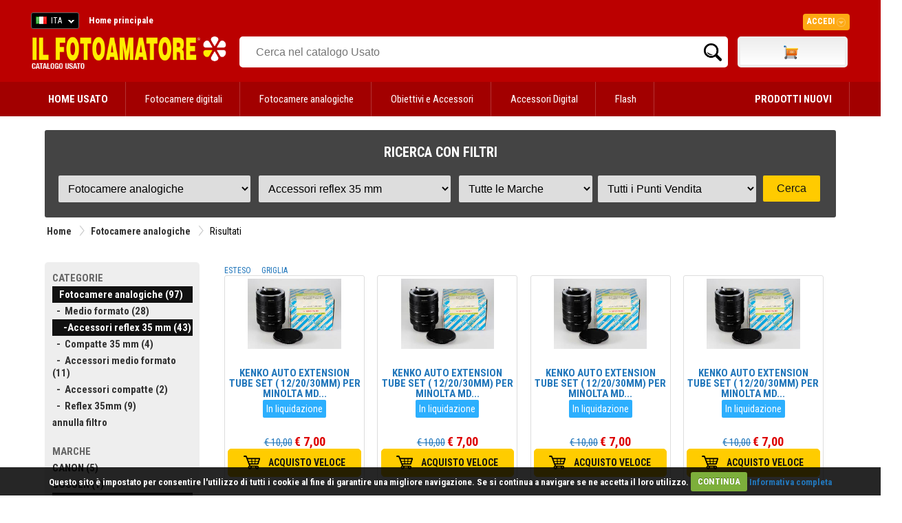

--- FILE ---
content_type: text/html
request_url: https://www.ilfotoamatore.it/usato.asp?f=6,11&r=1&m=XX,KE&pv=XX&vm=g
body_size: 80359
content:


<!DOCTYPE html PUBLIC "-//W3C//DTD XHTML 1.0 Strict//EN" "http://www.w3.org/TR/xhtml1/DTD/xhtml1-strict.dtd">
 <html>
   <head>
    <title>Il nostro Usato: Fotocamere analogiche - Accessori reflex 35 mm - Fotocamere IstantaneeKENKO IL FOTOAMATORE</title>
    <meta name="description" content="ILFOTOAMATORE - USATO  - Fotocamere analogiche - Accessori reflex 35 mm - Fotocamere IstantaneeKENKO"> 
    <meta http-equiv="Content-Type" content="text/html; charset=iso-8859-1" />
    <meta name="publisher" content="Devitalia - Sviluppo e nuove tecnologie">
    <link rel="canonical" href="https://www.ilfotoamatore.it/usato.asp"/>
    <link rel="shortcut icon" href="https://www.ilfotoamatore.it/favicon.ico" type="image/x-icon" />
		<script type="text/javascript" src="https://eu1-search.doofinder.com/5/script/c913df361d075e86112a7db346daf532.js"></script> 
		
    <link href='https://fonts.googleapis.com/css?family=Roboto+Condensed:300italic,400italic,700italic,400,700,300' rel='stylesheet' type='text/css'>

<link href="https://fonts.googleapis.com/css?family=Share" rel="stylesheet" type="text/css">
<link href="https://fonts.googleapis.com/css?family=Droid+Sans:400,700" rel="stylesheet" type="text/css">
<link href="https://fonts.googleapis.com/css?family=Oswald:400,300,700" rel="stylesheet" type="text/css">
<link href="https://fonts.googleapis.com/css?family=Share" rel="stylesheet" type="text/css">
<link href="https://fonts.googleapis.com/css?family=Nunito:400,300,700" rel="stylesheet" type="text/css">
<link href="https://fonts.googleapis.com/css?family=Open+Sans:400italic,400,300,700" rel="stylesheet" type="text/css">

<link rel="stylesheet" type="text/css" href="https://www.ilfotoamatore.it/css/stile.css" />
<link rel="stylesheet" type="text/css" href="https://www.ilfotoamatore.it/css/stile-acquista.css" />
<link rel="stylesheet" type="text/css" href="https://www.ilfotoamatore.it/css/stile-carrello.css" />
<link rel="stylesheet" type="text/css" href="https://www.ilfotoamatore.it/css/stile-griglie.css" />
<link rel="stylesheet" type="text/css" href="https://www.ilfotoamatore.it/css/stile-corsi.css" />
<link rel="stylesheet" type="text/css" href="https://www.ilfotoamatore.it/css/stile-calendario-eventi.css" />
<link rel="stylesheet" type="text/css" href="https://www.ilfotoamatore.it/css/stile-usato.css" />
<link rel="stylesheet" type="text/css" href="https://www.ilfotoamatore.it/css/stile-menu-testata.css" />
<link rel="stylesheet" type="text/css" href="https://www.ilfotoamatore.it/css/feedback.css" />




<!-- Codice Remarketing parte 1 --> 

     <script>
      var dataLayer = window.dataLayer || [];
      dataLayer.push({
          'google_tag_params': {
                  'ecomm_pagetype': 'category'
          }
      });
     </script>



<!-- Google Tag Manager -->
   <script>(function(w,d,s,l,i){w[l]=w[l]||[];w[l].push({'gtm.start':
      new Date().getTime(),event:'gtm.js'});var f=d.getElementsByTagName(s)[0],
      j=d.createElement(s),dl=l!='dataLayer'?'&l='+l:'';j.async=true;j.src=
      'https://www.googletagmanager.com/gtm.js?id='+i+dl;f.parentNode.insertBefore(j,f);
   })(window,document,'script','dataLayer','GTM-PCF3DF6');
   </script>
<!-- End Google Tag Manager -->

<script type="text/javascript" src="https://ajax.googleapis.com/ajax/libs/jquery/1/jquery.js"></script>
<script type="text/javascript" src="https://ajax.googleapis.com/ajax/libs/jqueryui/1/jquery-ui.min.js"></script>

<meta name="facebook-domain-verification" content="u7gkab4gcud6zuzn2oi4dcl5kuwlw8" />



      <script type="text/javascript" src="https://eu1-search.doofinder.com/5/script/c913df361d075e86112a7db346daf532.js"></script>


<!-- # include file="inc_sfondo-cliccabile.asp" -->




<!--fancybox-->
    <!-- Add mousewheel plugin (this is optional) -->
	<script type="text/javascript" src="https://www.ilfotoamatore.it/js/fancyBox2/lib/jquery.mousewheel-3.0.6.pack.js"></script>
	<!-- Add fancyBox main JS and CSS files -->
	<script type="text/javascript" src="https://www.ilfotoamatore.it/js/fancyBox2/source/jquery.fancybox.js?v=2.1.4"></script>
	<link rel="stylesheet" type="text/css" href="https://www.ilfotoamatore.it/js/fancyBox2/source/jquery.fancybox.css?v=2.1.4" media="screen" />
	<!-- Add Button helper (this is optional) -->
	<link rel="stylesheet" type="text/css" href="https://www.ilfotoamatore.it/js/fancyBox2/source/helpers/jquery.fancybox-buttons.css?v=1.0.5" />
	<script type="text/javascript" src="https://www.ilfotoamatore.it/js/fancyBox2/source/helpers/jquery.fancybox-buttons.js?v=1.0.5"></script>
	<!-- Add Thumbnail helper (this is optional) -->
	<link rel="stylesheet" type="text/css" href="https://www.ilfotoamatore.it/js/fancyBox2/source/helpers/jquery.fancybox-thumbs.css?v=1.0.7" />
	<script type="text/javascript" src="https://www.ilfotoamatore.it/js/fancyBox2/source/helpers/jquery.fancybox-thumbs.js?v=1.0.7"></script>
	<!-- Add Media helper (this is optional) -->
	<script type="text/javascript" src="https://www.ilfotoamatore.it/js/fancyBox2/source/helpers/jquery.fancybox-media.js?v=1.0.5"></script>
	<script type="text/javascript">
		$(document).ready(function() {
			/*
			 *  Simple image gallery. Uses default settings
			 */
			$('.fancybox').fancybox();
			/*
			 *  Different effects
			 */
			// Change title type, overlay closing speed
			$(".fancybox-effects-a").fancybox({
				helpers: {
					title : {
						type : 'outside'
					},
					overlay : {
						speedOut : 0
					}
				}
			});
			// Disable opening and closing animations, change title type
			$(".fancybox-effects-b").fancybox({
				openEffect  : 'none',
				closeEffect	: 'none',

				helpers : {
					title : {
						type : 'over'
					}
				}
			});
			// Set custom style, close if clicked, change title type and overlay color
			$(".fancybox-effects-c").fancybox({
				wrapCSS    : 'fancybox-custom',
				closeClick : true,

				openEffect : 'none',

				helpers : {
					title : {
						type : 'inside'
					},
					overlay : {
						css : {
							'background' : 'rgba(238,238,238,0.85)'
						}
					}
				}
			});
			// Remove padding, set opening and closing animations, close if clicked and disable overlay
			$(".fancybox-effects-d").fancybox({
				padding: 10,

				openEffect : 'elastic',
				openSpeed  : 150,

				closeEffect : 'elastic',
				closeSpeed  : 150,

				closeClick : true,

				helpers : {
					overlay : null
				}
			});
			/*
			 *  Button helper. Disable animations, hide close button, change title type and content
			 */

			$('.fancybox-buttons').fancybox({
				openEffect  : 'none',
				closeEffect : 'none',

				prevEffect : 'none',
				nextEffect : 'none',

				closeBtn  : false,

				helpers : {
					title : {
						type : 'inside'
					},
					buttons	: {}
				},

				afterLoad : function() {
					this.title = 'Image ' + (this.index + 1) + ' of ' + this.group.length + (this.title ? ' - ' + this.title : '');
				}
			});
			/*
			 *  Thumbnail helper. Disable animations, hide close button, arrows and slide to next gallery item if clicked
			 */
			$('.fancybox-thumbs').fancybox({
				prevEffect : 'none',
				nextEffect : 'none',

				closeBtn  : false,
				arrows    : false,
				nextClick : true,

				helpers : {
					thumbs : {
						width  : 50,
						height : 50
					}
				}
			});
			$(".fancybox-puntovendita").fancybox({
				width	: 585,
				minHeight  : 440,
				type: 'iframe',
				padding : 15
			});				
			$(".fancybox-carrellino").fancybox({
				width	: 500,
				minHeight  : 300,
				type: 'iframe',
				padding : 15
			});	
			$("#carrellino").fancybox({
				width	: 600,
				minHeight  : 220,
				type: 'iframe',
				padding : 15
			});	
			$("#benvenuto").fancybox({
				width	: 580,
				minHeight  : 450,
				type: 'iframe',
				padding : 15
			});		
		});
	</script>
	<style type="text/css">
		.fancybox-custom .fancybox-skin {
			box-shadow: 0 0 50px #222;
		}
	</style>
    
<script src="https://www.ilfotoamatore.it/js/cookiecuttr/jquery.cookie.js"></script>
<script src="https://www.ilfotoamatore.it/js/cookiecuttr/jquery.cookiecuttr.js"></script>
<link rel="stylesheet" type="text/css" href="https://www.ilfotoamatore.it/js/cookiecuttr/cookiecuttr.css">
<script type="text/javascript">
$(document).ready(function () {
$.cookieCuttr();	
});
</script>



<script>
!function(f,b,e,v,n,t,s){if(f.fbq)return;n=f.fbq=function(){n.callMethod?
n.callMethod.apply(n,arguments):n.queue.push(arguments)};if(!f._fbq)f._fbq=n;
n.push=n;n.loaded=!0;n.version='2.10';n.queue=[];t=b.createElement(e);t.async=!0;
t.src=v;s=b.getElementsByTagName(e)[0];s.parentNode.insertBefore(t,s)}(window,
document,'script','https://connect.facebook.net/it_IT/fbevents.js');
fbq('init', '925820767429105'); // Insert your pixel ID here.
fbq('track', 'PageView');
</script>
<noscript><img height="1" width="1" style="display:none"
src="https://www.facebook.com/tr?id=925820767429105&ev=PageView&noscript=1"/></noscript>
<!-- DO NOT MODIFY -->
<!-- End Facebook Pixel Code -->
	

 <script type="text/javascript">
	 function RicavaBrowser(QualeBrowser)
	  {
       if (navigator.userAgent.indexOf("MSIE") != (-1))
   		  {
      	    var Classe = "Msxml2.XMLHTTP";
        	if (navigator.appVersion.indexOf("MSIE 5.5") != (-1));
       		   {
               	Classe = "Microsoft.XMLHTTP";
        	   } 
        	try
        	   {
                OggettoXMLHTTP = new ActiveXObject(Classe);
            	OggettoXMLHTTP.onreadystatechange = QualeBrowser;
            	return OggettoXMLHTTP;
        	   }
        	catch(e)
        	   {
               	alert("Errore: l'ActiveX non verrà eseguito!");
        	   }
          }
      else if (navigator.userAgent.indexOf("Mozilla") != (-1))
      	  {
           OggettoXMLHTTP = new XMLHttpRequest();
           OggettoXMLHTTP.onload = QualeBrowser;
       	   OggettoXMLHTTP.onerror = QualeBrowser;
           return OggettoXMLHTTP;
    	  }
   		 else
    	  {
           alert("L'esempio non funziona con altri browser!");
    	  }
	  }
      
   var XMLHTTP_Carrello_Testata;	
   function Popola_Valori_Ajax_carrello_testata()	 
     {
      var div_caricare = "carrello_testata";
      var url = "https://www.ilfotoamatore.it/popola_valori_ajax.asp?Nome_Div="+div_caricare;
            XMLHTTP_Carrello_Testata = RicavaBrowser(CambioStato_carrello_testata);
            XMLHTTP_Carrello_Testata.open("GET", url, true);
            XMLHTTP_Carrello_Testata.send(null);
         }

   function CambioStato_carrello_testata()	
     {
      if (XMLHTTP_Carrello_Testata.readyState == 4)
           {
            var R = document.getElementById("carrello_testata");
            R.innerHTML = XMLHTTP_Carrello_Testata.responseText;
        }
     }
 </script>
 
	
 <script type="text/javascript">
    var XMLHTTP_famiglie;
    var XMLHTTP_marche;
    var XMLHTTP_puntivendita;
    function Popola_Usato_Ajax(ID_Rep_par,ID_Fam_par,ID_Mar_par,ID_Pv_par)
       {
         Popola_Famiglie_Usato_Ajax(ID_Rep_par,ID_Fam_par,ID_Mar_par,ID_Pv_par);   
       }
  
    function Popola_Famiglie_Usato_Ajax(ID_Rep_par,ID_Fam_par,ID_Mar_par,ID_Pv_par) 
      {         
          if (parseInt(ID_Rep_par) > 0)
            {
             var url = "/popola_famiglie_usato_ajax.asp?ID_Reparto="+ID_Rep_par+"&ID_Famiglia="+ID_Fam_par+"&ID_Marca="+ID_Mar_par+"&ID_PuntoVendita="+ID_Pv_par;
             // alert ("URL = " + url);
             XMLHTTP_famiglie = RicavaBrowser(CambioStato_carica_famiglie);
             XMLHTTP_famiglie.open("GET", url, true);
             XMLHTTP_famiglie.send(null);
            }
          else
            {
             document.getElementById("carica_famiglie").innerHTML = "";
            } 
            Popola_Marche_Usato_Ajax(ID_Rep_par,ID_Fam_par,ID_Mar_par,ID_Pv_par);
      }
    function CambioStato_carica_famiglie()	
      {
       if (XMLHTTP_famiglie.readyState == 4)
         {
             var div_famiglie = document.getElementById("carica_famiglie");
            div_famiglie.innerHTML = XMLHTTP_famiglie.responseText;
         }
      }
	  
    function Popola_Marche_Usato_Ajax(ID_Rep_par,ID_Fam_par,ID_Mar_par,ID_Pv_par) 
     {
         if (parseInt(ID_Rep_par) > 0)
           {
            var url = "/popola_marche_usato_ajax.asp?ID_Reparto="+ID_Rep_par+"&ID_Famiglia="+ID_Fam_par+"&ID_Marca="+ID_Mar_par+"&ID_PuntoVendita="+ID_Pv_par;
            //alert ("URL = " + url);
            XMLHTTP_marche = RicavaBrowser(CambioStato_carica_marche);
            XMLHTTP_marche.open("GET", url, true);
            XMLHTTP_marche.send(null);
           }
         else
           {
            document.getElementById("carica_marche").innerHTML = "";
           } 
           Popola_PuntiVendita_Usato_Ajax(ID_Rep_par,ID_Fam_par,ID_Mar_par,ID_Pv_par);
        }
        
    function CambioStato_carica_marche()	
      {
       if (XMLHTTP_marche.readyState == 4)
            {
             var R = document.getElementById("carica_marche");
             R.innerHTML = XMLHTTP_marche.responseText;
         }
      }
      
     function Popola_PuntiVendita_Usato_Ajax(ID_Rep_par,ID_Fam_par,ID_Mar_par,ID_Pv_par) 
      {
          if (parseInt(ID_Rep_par) > 0)
            {
            var url = "/popola_puntivendita_usato_ajax.asp?ID_Reparto="+ID_Rep_par+"&ID_Famiglia="+ID_Fam_par+"&ID_Marca="+ID_Mar_par+"&ID_PuntoVendita="+ID_Pv_par;
             // alert ("URL provincie = " + url);
             XMLHTTP_puntivendita = RicavaBrowser(CambioStato_carica_puntivendita);
             XMLHTTP_puntivendita.open("GET", url, true);
             XMLHTTP_puntivendita.send(null);
            }
          else
            {
             document.getElementById("carica_puntivendita").innerHTML = "";
            } 
         }

    function CambioStato_carica_puntivendita()	
      {
       if (XMLHTTP_puntivendita.readyState == 4)
            {
             var div_puntivendita = document.getElementById("carica_puntivendita");
             div_puntivendita.innerHTML = XMLHTTP_puntivendita.responseText;
         }
      }
	  	 
    function RicavaBrowser(QualeBrowser)
      {
          if (navigator.userAgent.indexOf("MSIE") != (-1))
          {
              var Classe = "Msxml2.XMLHTTP";
            if (navigator.appVersion.indexOf("MSIE 5.5") != (-1));
               {
                   Classe = "Microsoft.XMLHTTP";
               } 
            try
               {
                   OggettoXMLHTTP = new ActiveXObject(Classe);
                OggettoXMLHTTP.onreadystatechange = QualeBrowser;
                return OggettoXMLHTTP;
               }
            catch(e)
               {
                   alert("Errore: l'ActiveX non verr&agrave; eseguito!");
               }
             }
         else if (navigator.userAgent.indexOf("Mozilla") != (-1))
            {
              OggettoXMLHTTP = new XMLHttpRequest();
              OggettoXMLHTTP.onload = QualeBrowser;
              OggettoXMLHTTP.onerror = QualeBrowser;
              return OggettoXMLHTTP;
          }
         else
          {
              alert("L'esempio non funziona con altri browser!");
          }
      }
   </script>
	
   </head>
   
   
  <body onload="Popola_Usato_Ajax('1','6,11','XX,KE','XX')">
  
     <div id="testata-usato">
       <!-- Google Tag Manager (noscript) -->
<noscript><iframe src="https://www.googletagmanager.com/ns.html?id=GTM-N6XZ6ZH";
height="0" width="0" style="display:none;visibility:hidden"></iframe></noscript>
<!-- End Google Tag Manager (noscript) -->


     <div style="height:5px; background:#bb0000;"></div>


<div id="testata-menu-primario" class="desktop" style="background:#bb0000">
	<div class="wrapper">
		<div id="top-lingua">
	<!-- begin CSS -->
    <link href='https://www.ilfotoamatore.it/js/polyglot/css/polyglot-language-switcher.css' type="text/css" rel="stylesheet">
	<!-- end CSS -->
 
 
 
 	<!-- begin JS -->
    <script src='https://www.ilfotoamatore.it/js/polyglot/js/jquery.polyglot.language.switcher.js' type="text/javascript"></script>
    
    <script type="text/javascript">
    	    $(document).ready(function() {
                $('#polyglotLanguageSwitcher').polyglotLanguageSwitcher({
    				effect: 'fade',
                    testMode: true,
             	    onChange: function(evt)
						  {
						   //alert("Hai selezionato: "+evt.selectedItem);
						   pagina_chiamata = "https://www.ilfotoamatore.it/smista_scelta_lingua.asp?l="+evt.selectedItem;
						   // alert("pagina_chiamata: "+" - ");
						   location.href = pagina_chiamata;
         		          }
//                ,afterLoad: function(evt){
//                    alert("The selected language has been loaded");
//                },
//                beforeOpen: function(evt){
//                    alert("before open");
//                },
//                afterOpen: function(evt){
//                    alert("after open");
//                },
//                beforeClose: function(evt){
//                    alert("before close");
//                },
//                afterClose: function(evt){
//                    alert("after close");
//                }
	    		});
            });
    </script>
	<!-- end JS -->
 
 
 
	<!-- begin language switcher -->
    <div id="polyglotLanguageSwitcher">
      <form action="smista_scelta_lingua.asp" method="post" name="smista_lingua_form">
        <select name="smista_lingua" id="polyglot-language-options">
          
                <option id="it"  
                     value="ITA" selected>ITA</option>
          
                <option id="en"  
                     value="ENG" >ENG</option>
          
        </select>
       </form>
	   </div>
	<!-- end language switcher -->
</div>   

  
<div id="testata_navigatio-sx" style="float:left;">
  <div id="testata_navigatio">
    <ul>
      <li><a href="https://www.ilfotoamatore.it" title="Home"><b>Home principale</b></a></li>
    </ul>
  </div>	
</div>

<div id="testata_navigatio-social"> 
<table width="100%" align="center">
<tr>
<td align="right">
<a href="https://www.ilfotoamatore.it/facebook/index.asp" target="_blank">
<img src="https://www.ilfotoamatore.it/immagini/icone/social_fb.png" alt="Il Fotoamatore su Facebook" /></a> 
<a href="https://plus.google.com/102627322053145458517/?prsrc=3" style="text-decoration: none;" target="_blank">
<img src="https://ssl.gstatic.com/images/icons/gplus-32.png" style="border: 0;"/></a> 
<a href="https://twitter.com/ilfotoamatore" target="_blank"><img src="https://www.ilfotoamatore.it/immagini/icone/social_twitter.png" 
alt="Il Fotoamatore su Twitter" /></a> <a href="https://www.flickr.com/photos/ilfotoamatore/sets/" target="_blank">
<img src="https://www.ilfotoamatore.it/immagini/icone/social_flickr.png" alt="Il Fotoamatore su Flickr" /></a></td>
</tr>
</table>       
</div>

<div id="top-login">

<style>
	 @import url(https://www.ilfotoamatore.it/css/stile-login.css); %>
</style>
<script type="text/javascript">
        $(document).ready(function() {
            $(".signin").mouseenter(function(e) {          
				e.preventDefault();
                $("fieldset#signin_menu").toggle();
				$(".signin").toggleClass("menu-open");
            });	
            $("fieldset#signin_menu").mouseleave(function(e) {          
                $("fieldset#signin_menu").hide();
				$(".signin").toggleClass("menu-open");
            });			
			$("fieldset#signin_menu").mouseup(function() {
				return false
			});
			$(document).mouseup(function(e) {
				if($(e.target).parent("a.signin").length==0) {
					$(".signin").removeClass("menu-open");
					$("fieldset#signin_menu").hide();
				}
			});				
        });
</script>
<script src='https://www.ilfotoamatore.it/js/jquery.tipsy.js' type="text/javascript"></script>


    <div id="container" style="z-index:99999">
 	   <div id="topnav" class="topnav" style="float:right">
 	 	  <a href="https://www.ilfotoamatore.it/riservata/area_riservata.asp" class="signin"><span>Accedi</span></a>
 	   </div>
  	   <fieldset id="signin_menu">
       		<form id="signin" method="post" action="https://www.ilfotoamatore.it/riservata/chk_generale.asp">    
      		  <input type="hidden" name="from" value="" />
      		   <p>
     		   	   <label for="username">Nome utente</label>
      			   <input id="username" name="USR" value="" title="username" tabindex="4" type="text">
      		   </p>
      		   <p>
        	      <label for="password">Password</label>
        		  <input id="password" name="PWD" value="" title="password" tabindex="5" type="password">
      		  </p>
      		  <p class="remember">
        	  	 <input id="signin_submit" value="Accedi" tabindex="6" type="submit">
        		   <a href="https://www.ilfotoamatore.it/registrazione/registra_scelta.asp">Registra account</a>
      		  </p>
      		  <p class="forgot"><a href="https://www.ilfotoamatore.it/registrazione/ricorda_password_cliente.asp" id="resend_password_link">Password dimenticata?</a></p>
    		</form>
  	   </fieldset>
	</div> 

</div>  
 
  
<div style="clear:both"></div>
		<div class="pulisci"></div> 
	</div> 
</div>
 
<div id="testata_logo_e_banner">
	<div class="wrapper">
		<div id="testata_logo" class="desktop"  style="padding-top:10px">
			<a href="https://www.ilfotoamatore.it/usato.asp">
			<img height="50" src="https://www.ilfotoamatore.it/immagini/testata/ilfotoamatore_logo_usato.png" alt="Il Fotoamatore Catalogo Usato" />
			</a>
		</div>
		<div id="testata_cerca"> 
		  
     <table width="100%">
       <tr> 
          <td valign="top" align="left">
            <div id="testata-cerca-contieni">
              
                          <input style="width:80% !important" type="text" id="criterio" name="criterio" placeholder="Cerca nel catalogo Usato" autocomplete="off" />
                          <input style="width:10% !important; float:right" type="submit" name="cercaprodotto" value="Cerca" class="cercavai">
                       
             </div>
		        </td>	
         
                     <td class="desktop" valign="top" width="160">
                         <div id="testata_carrello">
                               <div id="testata_carrello_totale">
   <div style="margin-top:9px">      
	  <div id="carrello_testata"></div>
   </div>
 </div>
 <img height="0" width="0" src="https://www.ilfotoamatore.it/immagini/pixel.jpg?n=20/01/2026 23.55.30" onload="Popola_Valori_Ajax_carrello_testata()" border="0">
                          </div></td>
            
       </tr> 
   	 </table> 
 
		</div>
		<div class="pulisci"></div> 
	</div>
</div>
<div class="pulisci"></div> 

<div id="testata-menu" class="desktop">
  <link rel="stylesheet" type="text/css" href="https://www.ilfotoamatore.it/css/stile-menu-testata-usato.css" />
 

         <div id="menu-usato">
		 <nav>
		 <div class="wrapper">
		 <ul>
			<li>
			 <a href="https://www.ilfotoamatore.it/usato.asp"><b>HOME USATO</b></a></li>
 			  
									  

                 <li>
                   <a href="https://www.ilfotoamatore.it/usato.asp?r=3&pp=m" title="">
				   Fotocamere digitali</a>

							   <ul>
								   
												 <li><a href="https://www.ilfotoamatore.it/usato.asp?r=3&f=4"
														title="Mirrorless">Mirrorless</a></li>
					
												 <li><a href="https://www.ilfotoamatore.it/usato.asp?r=3&f=3"
														title="Reflex">Reflex</a></li>
					
												 <li><a href="https://www.ilfotoamatore.it/usato.asp?r=3&f=1"
														title="Compatte">Compatte</a></li>
					
												 <li><a href="https://www.ilfotoamatore.it/usato.asp?r=3&f=21"
														title="Medio formato">Medio formato</a></li>
					
							   </ul>
				

					
				
							</li>  
			 
									  

                 <li>
                   <a href="https://www.ilfotoamatore.it/usato.asp?r=1&pp=m" title="Medio formato">
				   Fotocamere analogiche</a>

							   <ul>
								   
												 <li><a href="https://www.ilfotoamatore.it/usato.asp?r=1&f=5"
														title="Medio formato">Medio formato</a></li>
					
												 <li><a href="https://www.ilfotoamatore.it/usato.asp?r=1&f=6"
														title="Accessori reflex 35 mm">Accessori reflex 35 mm</a></li>
					
												 <li><a href="https://www.ilfotoamatore.it/usato.asp?r=1&f=7"
														title="Compatte 35 mm">Compatte 35 mm</a></li>
					
												 <li><a href="https://www.ilfotoamatore.it/usato.asp?r=1&f=13"
														title="Accessori medio formato">Accessori medio formato</a></li>
					
												 <li><a href="https://www.ilfotoamatore.it/usato.asp?r=1&f=12"
														title="Accessori compatte">Accessori compatte</a></li>
					
												 <li><a href="https://www.ilfotoamatore.it/usato.asp?r=1&f=1"
														title="Reflex 35mm">Reflex 35mm</a></li>
					
							   </ul>
				

					
				
							</li>  
			 
									  

                 <li>
                   <a href="https://www.ilfotoamatore.it/usato.asp?r=2&pp=m" title="Reflex 35mm">
				   Obiettivi e Accessori</a>

							   <ul>
								   
												 <li><a href="https://www.ilfotoamatore.it/usato.asp?r=2&f=16"
														title="Autofocus per Mirrorless ">Autofocus per Mirrorless </a></li>
					
												 <li><a href="https://www.ilfotoamatore.it/usato.asp?r=2&f=18"
														title="Manual Focus Mirrorless ">Manual Focus Mirrorless </a></li>
					
												 <li><a href="https://www.ilfotoamatore.it/usato.asp?r=2&f=1"
														title="Autofocus per reflex">Autofocus per reflex</a></li>
					
												 <li><a href="https://www.ilfotoamatore.it/usato.asp?r=2&f=2"
														title="Manual focus per reflex">Manual focus per reflex</a></li>
					
												 <li><a href="https://www.ilfotoamatore.it/usato.asp?r=2&f=19"
														title="Obiettivi Cinema">Obiettivi Cinema</a></li>
					
												 <li><a href="https://www.ilfotoamatore.it/usato.asp?r=2&f=3"
														title="AF medio formato">AF medio formato</a></li>
					
												 <li><a href="https://www.ilfotoamatore.it/usato.asp?r=2&f=8"
														title="Moltiplicatori di focale AF">Moltiplicatori di focale AF</a></li>
					
												 <li><a href="https://www.ilfotoamatore.it/usato.asp?r=2&f=11"
														title="Paraluce e tappi">Paraluce e tappi</a></li>
					
							   </ul>
				

					
				
							</li>  
			 
									  

                 <li>
                   <a href="https://www.ilfotoamatore.it/usato.asp?r=33&pp=m" title="Paraluce e tappi">
				   Accessori Digital</a>

							   <ul>
								   
												 <li><a href="https://www.ilfotoamatore.it/usato.asp?r=33&f=1"
														title="Ottiche addizionali">Ottiche addizionali</a></li>
					
												 <li><a href="https://www.ilfotoamatore.it/usato.asp?r=33&f=2"
														title="Anelli Adattatori">Anelli Adattatori</a></li>
					
												 <li><a href="https://www.ilfotoamatore.it/usato.asp?r=33&f=3"
														title="Grip-Impugnature">Grip-Impugnature</a></li>
					
												 <li><a href="https://www.ilfotoamatore.it/usato.asp?r=33&f=4"
														title="Batterie Fotocamere Digitali">Batterie Fotocamere Digitali</a></li>
					
												 <li><a href="https://www.ilfotoamatore.it/usato.asp?r=33&f=5"
														title="Protezione">Protezione</a></li>
					
												 <li><a href="https://www.ilfotoamatore.it/usato.asp?r=33&f=6"
														title="Telecomandi">Telecomandi</a></li>
					
												 <li><a href="https://www.ilfotoamatore.it/usato.asp?r=33&f=8"
														title="Cavi di Connessione">Cavi di Connessione</a></li>
					
												 <li><a href="https://www.ilfotoamatore.it/usato.asp?r=33&f=9"
														title="Cavi Alimentazione">Cavi Alimentazione</a></li>
					
												 <li><a href="https://www.ilfotoamatore.it/usato.asp?r=33&f=14"
														title="Oculari Mirini Lentine">Oculari Mirini Lentine</a></li>
					
												 <li><a href="https://www.ilfotoamatore.it/usato.asp?r=33&f=22"
														title="Monitor">Monitor</a></li>
					
							   </ul>
				

					
				
							</li>  
			 
									  

                 <li>
                   <a href="https://www.ilfotoamatore.it/usato.asp?r=10&pp=m" title="Monitor">
				   Flash</a>

							   <ul>
								   
												 <li><a href="https://www.ilfotoamatore.it/usato.asp?r=10&f=1"
														title="Flash">Flash</a></li>
					
												 <li><a href="https://www.ilfotoamatore.it/usato.asp?r=10&f=3"
														title="Accessori">Accessori</a></li>
					
							   </ul>
				

					
				
							</li>  
			 	
			 <li style="float:right">
			 <a href="https://www.ilfotoamatore.it"><b>PRODOTTI NUOVI</b></a>
			 </li>
			</ul>
			</div>
			</nav>			
			</div>
                		   
			
</div>

<div class="pulisci"></div>
     </div>

       <div id="tutto">	

              <h2 style="margin:0 0 5px 0; display:none">RICERCA CON FILTRI</h2>
                   
		   
               
             
             	<div id="form-ricerca-usato">	
				
					<h4>RICERCA CON FILTRI</h4>
					
					<form name="frmUsato" method="post" action="usato.asp">                
					  <table width="100%" border="0" cellspacing="0" cellpadding="0">
					   <tr>
						<td>
						  <select name="r" onchange="Popola_Usato_Ajax(this.value,'0','XX','XX')">
							<option value="0">Tutti i Reparti</option>
							 
											  <option value="3" >Fotocamere digitali</option>
							 
											  <option value="2" >Obiettivi e Accessori</option>
							 
											  <option value="11" >Filtri</option>
							 
											  <option value="33" >Accessori Digital</option>
							 
											  <option value="35" >Fotografia Subacquea</option>
							 
											  <option value="1" selected>Fotocamere analogiche</option>
							 
											  <option value="6" >Videocamere</option>
							 
											  <option value="13" >Treppiedi</option>
							 
											  <option value="16" >Borse Custodie Zaini</option>
							 
											  <option value="10" >Flash</option>
							 
											  <option value="17" >Batterie</option>
							 
											  <option value="30" >Illuminazione</option>
							 
											  <option value="25" >Scanners and Stampanti</option>
							 
											  <option value="19" >Camera Oscura</option>
							 
											  <option value="12" >Esposimetri</option>
							 
											  <option value="26" >Microscopi</option>
							 
											  <option value="21" >Varie</option>
							 
						  </select></td>
						 
						 <td><div id="carica_famiglie"></div></td>
						 					 
						  <td><div id="carica_marche"></div></td>
						 
						  <td><div id="carica_puntivendita"></div></td> 
						   
						 
						 <td><input type="submit" name="Azione" value="Cerca"></td>                   
					   </tr>
					 </table>
				   </form>                   
            </div>
             
            <div class="pulisci"></div>	
            
             
                      <!-- PERCORSO -->
                      <div id="percorso">
                        <table style="float:left">
                          <tr>
                            <td><a href="https://www.ilfotoamatore.it/usato.asp">Home</a></a></td>                            
                            <td width="20"><img src="https://www.ilfotoamatore.it/immagini/icone/separatore.gif" width="20" height="24" /></td>
                            <td><a href="https://www.ilfotoamatore.it/usato.asp" title="Fotocamere analogiche">Fotocamere analogiche</a></td>                   
                            
																												
																												<td width="20"><img src="https://www.ilfotoamatore.it/immagini/icone/separatore.gif" width="20" height="24" /></td>
                                   <td>Risultati</td>
																												
                          </tr>
                        </table>		
                      </div>
                      <div class="pulisci"></div>
               
			   	   
               <div class="pulisci"></div>
               
               
               <div class="pulisci"></div>
               
               <div style="margin:10px 0 !important"></div>   
               <br />
               
               <!-- corpo -->		 
               <div id="corpo">    
                 <div id="centro-contieni">                     
                 
                        <div id="centro-destra">                      
                           <!-- CENTRO tutto -->
                            <div id="centro_tutto_100x100"> 
                            
                               <!-- SCELTA VISUALIZZAZIONE --> 
                               <div id="modalita">
                                 
                                           <a href="https://www.ilfotoamatore.it/usato.asp?r=1&f=6,11&m=XX,KE&pv=XX&p=1&vm=e" title=" Visualizza lista Esteso ">ESTESO</a>
                                           &nbsp; &nbsp;
                                           <a href="https://www.ilfotoamatore.it/usato.asp?r=1&f=6,11&m=XX,KE&pv=XX&p=1&vm=g" title=" Visualizza lista Griglia ">GRIGLIA</a>
                                 
                               </div>                
                  
                               <div class="pulisci"></div>
                               <!--  ####################    P A G I N A        I N T E R N A    ########################-->
                             
                                                                               <!-- GRIGLIA -->
                                             <style type="text/css">
                                                 a span.tt-container {display:none;}
                                                 a:hover span.tt-container {display:block; position: absolute;  z-index: 1;
                                                 width: 25em; height: 4em; top: 2em; left: 2em; 
                                                 border: 1px solid #004F89;
                                                 text-decoration: none;text-align: center;font-size: 11px;	 
                                                 background-color:#D9F0FF; color:#004F89; }
                                                 a:hover { position: relative; }
                                                 a:hover span.tt-text { padding: 3px; }
                                             </style>
                                             
                                                      <div id="griglia-prodotti">
                                                         <div id="prodotti-usato">
                                                           <ul>
                                                            
                                                                               <!-- CELLA ARTICOLO -->
                                                                               <li>
                                                                                 <div id="prodotto-cella-usato">
                                                                                   <div id="prodotti-fotina-usato">
                                                                                     <a href="https://www.ilfotoamatore.it/scheda_usato.asp?cod=36474" 
                                                                                   title="Scheda tecnica KENKO AUTO EXTENSION TUBE SET ( 12/20/30MM) PER MINOLTA MD...">
                                                                                         <img src="https://www.ilfotoamatore.it/Schede/Foto_Art/Scheda/39710.jpg"></a>
                                                                                   </div>
                                                                                   <!-- prodotti-testo -->
                                                                                   <div id="prodotti-testo-usato">
                                                                                     <h3><a href="https://www.ilfotoamatore.it/scheda_usato.asp?cod=36474" 
                                                                                     title=" Scheda tecnica KENKO AUTO EXTENSION TUBE SET ( 12/20/30MM) PER MINOLTA MD...">
                                                                                            KENKO AUTO EXTENSION TUBE SET ( 12/20/30MM) PER MINOLTA MD...</a></h3>
                                                                                     <div class="descrizione">
                                                                                      
                                                                                           <div class="bollino_usato">
                                                                                            <span class=bollino_liquidazione><a href='https://www.ilfotoamatore.it/scheda_usato.asp?cod=36474' title=''>In liquidazione</span>
                                                                                           </div>
                                                                                       
                                                                                             <span class="spedizioni-gratuita">&nbsp;</span>
                                                                                       
                                                                                       <div style="clear:both"></div>
                                                                                     </div>
                                                                                     <div id="prezzo">
                                                                                       
                                                                                              <span class="barrato">&euro; 10,00</span> 
                                                                                              <span class="prezzo"><font color="#DD0000">&euro; 7,00</font></span>
                                                                                              <span class="percento" style="display:none">Scontato</span>
                                                                                              <!--< %=Sconto_Articolo% >% -->
                                                                                        
                                                                                     </div>

                                                                                     
                                                                                            <div id="acquista_griglia">
                                                                                             <a href="https://www.ilfotoamatore.it/carrello.asp?add=U36474">
                                                                                               
                                                                                                    <span>Acquisto veloce</span>
                                                                                               </a>
                                                                                            </div>  
                                                                                     
                                                                                   </div><!-- fine prodotti-testo-->
                                                                                 </div><!-- CELLA ARTICOLO -->
                                                                               </li>
                                                                               <!-- fine LI CELLA ARTICOLO -->
                                                                      
                                                                               <!-- CELLA ARTICOLO -->
                                                                               <li>
                                                                                 <div id="prodotto-cella-usato">
                                                                                   <div id="prodotti-fotina-usato">
                                                                                     <a href="https://www.ilfotoamatore.it/scheda_usato.asp?cod=36473" 
                                                                                   title="Scheda tecnica KENKO AUTO EXTENSION TUBE SET ( 12/20/30MM) PER MINOLTA MD...">
                                                                                         <img src="https://www.ilfotoamatore.it/Schede/Foto_Art/Scheda/39711.jpg"></a>
                                                                                   </div>
                                                                                   <!-- prodotti-testo -->
                                                                                   <div id="prodotti-testo-usato">
                                                                                     <h3><a href="https://www.ilfotoamatore.it/scheda_usato.asp?cod=36473" 
                                                                                     title=" Scheda tecnica KENKO AUTO EXTENSION TUBE SET ( 12/20/30MM) PER MINOLTA MD...">
                                                                                            KENKO AUTO EXTENSION TUBE SET ( 12/20/30MM) PER MINOLTA MD...</a></h3>
                                                                                     <div class="descrizione">
                                                                                      
                                                                                           <div class="bollino_usato">
                                                                                            <span class=bollino_liquidazione><a href='https://www.ilfotoamatore.it/scheda_usato.asp?cod=36473' title=''>In liquidazione</span>
                                                                                           </div>
                                                                                       
                                                                                             <span class="spedizioni-gratuita">&nbsp;</span>
                                                                                       
                                                                                       <div style="clear:both"></div>
                                                                                     </div>
                                                                                     <div id="prezzo">
                                                                                       
                                                                                              <span class="barrato">&euro; 10,00</span> 
                                                                                              <span class="prezzo"><font color="#DD0000">&euro; 7,00</font></span>
                                                                                              <span class="percento" style="display:none">Scontato</span>
                                                                                              <!--< %=Sconto_Articolo% >% -->
                                                                                        
                                                                                     </div>

                                                                                     
                                                                                            <div id="acquista_griglia">
                                                                                             <a href="https://www.ilfotoamatore.it/carrello.asp?add=U36473">
                                                                                               
                                                                                                    <span>Acquisto veloce</span>
                                                                                               </a>
                                                                                            </div>  
                                                                                     
                                                                                   </div><!-- fine prodotti-testo-->
                                                                                 </div><!-- CELLA ARTICOLO -->
                                                                               </li>
                                                                               <!-- fine LI CELLA ARTICOLO -->
                                                                      
                                                                               <!-- CELLA ARTICOLO -->
                                                                               <li>
                                                                                 <div id="prodotto-cella-usato">
                                                                                   <div id="prodotti-fotina-usato">
                                                                                     <a href="https://www.ilfotoamatore.it/scheda_usato.asp?cod=36472" 
                                                                                   title="Scheda tecnica KENKO AUTO EXTENSION TUBE SET ( 12/20/30MM) PER MINOLTA MD...">
                                                                                         <img src="https://www.ilfotoamatore.it/Schede/Foto_Art/Scheda/39707.jpg"></a>
                                                                                   </div>
                                                                                   <!-- prodotti-testo -->
                                                                                   <div id="prodotti-testo-usato">
                                                                                     <h3><a href="https://www.ilfotoamatore.it/scheda_usato.asp?cod=36472" 
                                                                                     title=" Scheda tecnica KENKO AUTO EXTENSION TUBE SET ( 12/20/30MM) PER MINOLTA MD...">
                                                                                            KENKO AUTO EXTENSION TUBE SET ( 12/20/30MM) PER MINOLTA MD...</a></h3>
                                                                                     <div class="descrizione">
                                                                                      
                                                                                           <div class="bollino_usato">
                                                                                            <span class=bollino_liquidazione><a href='https://www.ilfotoamatore.it/scheda_usato.asp?cod=36472' title=''>In liquidazione</span>
                                                                                           </div>
                                                                                       
                                                                                             <span class="spedizioni-gratuita">&nbsp;</span>
                                                                                       
                                                                                       <div style="clear:both"></div>
                                                                                     </div>
                                                                                     <div id="prezzo">
                                                                                       
                                                                                              <span class="barrato">&euro; 10,00</span> 
                                                                                              <span class="prezzo"><font color="#DD0000">&euro; 7,00</font></span>
                                                                                              <span class="percento" style="display:none">Scontato</span>
                                                                                              <!--< %=Sconto_Articolo% >% -->
                                                                                        
                                                                                     </div>

                                                                                     
                                                                                            <div id="acquista_griglia">
                                                                                             <a href="https://www.ilfotoamatore.it/carrello.asp?add=U36472">
                                                                                               
                                                                                                    <span>Acquisto veloce</span>
                                                                                               </a>
                                                                                            </div>  
                                                                                     
                                                                                   </div><!-- fine prodotti-testo-->
                                                                                 </div><!-- CELLA ARTICOLO -->
                                                                               </li>
                                                                               <!-- fine LI CELLA ARTICOLO -->
                                                                      
                                                                               <!-- CELLA ARTICOLO -->
                                                                               <li>
                                                                                 <div id="prodotto-cella-usato">
                                                                                   <div id="prodotti-fotina-usato">
                                                                                     <a href="https://www.ilfotoamatore.it/scheda_usato.asp?cod=36471" 
                                                                                   title="Scheda tecnica KENKO AUTO EXTENSION TUBE SET ( 12/20/30MM) PER MINOLTA MD...">
                                                                                         <img src="https://www.ilfotoamatore.it/Schede/Foto_Art/Scheda/39706.jpg"></a>
                                                                                   </div>
                                                                                   <!-- prodotti-testo -->
                                                                                   <div id="prodotti-testo-usato">
                                                                                     <h3><a href="https://www.ilfotoamatore.it/scheda_usato.asp?cod=36471" 
                                                                                     title=" Scheda tecnica KENKO AUTO EXTENSION TUBE SET ( 12/20/30MM) PER MINOLTA MD...">
                                                                                            KENKO AUTO EXTENSION TUBE SET ( 12/20/30MM) PER MINOLTA MD...</a></h3>
                                                                                     <div class="descrizione">
                                                                                      
                                                                                           <div class="bollino_usato">
                                                                                            <span class=bollino_liquidazione><a href='https://www.ilfotoamatore.it/scheda_usato.asp?cod=36471' title=''>In liquidazione</span>
                                                                                           </div>
                                                                                       
                                                                                             <span class="spedizioni-gratuita">&nbsp;</span>
                                                                                       
                                                                                       <div style="clear:both"></div>
                                                                                     </div>
                                                                                     <div id="prezzo">
                                                                                       
                                                                                              <span class="barrato">&euro; 10,00</span> 
                                                                                              <span class="prezzo"><font color="#DD0000">&euro; 7,00</font></span>
                                                                                              <span class="percento" style="display:none">Scontato</span>
                                                                                              <!--< %=Sconto_Articolo% >% -->
                                                                                        
                                                                                     </div>

                                                                                     
                                                                                            <div id="acquista_griglia">
                                                                                             <a href="https://www.ilfotoamatore.it/carrello.asp?add=U36471">
                                                                                               
                                                                                                    <span>Acquisto veloce</span>
                                                                                               </a>
                                                                                            </div>  
                                                                                     
                                                                                   </div><!-- fine prodotti-testo-->
                                                                                 </div><!-- CELLA ARTICOLO -->
                                                                               </li>
                                                                               <!-- fine LI CELLA ARTICOLO -->
                                                                      
                                                                               <!-- CELLA ARTICOLO -->
                                                                               <li>
                                                                                 <div id="prodotto-cella-usato">
                                                                                   <div id="prodotti-fotina-usato">
                                                                                     <a href="https://www.ilfotoamatore.it/scheda_usato.asp?cod=36469" 
                                                                                   title="Scheda tecnica KENKO AUTO EXTENSION TUBE SET ( 12/20/30MM) PER MINOLTA MD...">
                                                                                         <img src="https://www.ilfotoamatore.it/Schede/Foto_Art/Scheda/39709.jpg"></a>
                                                                                   </div>
                                                                                   <!-- prodotti-testo -->
                                                                                   <div id="prodotti-testo-usato">
                                                                                     <h3><a href="https://www.ilfotoamatore.it/scheda_usato.asp?cod=36469" 
                                                                                     title=" Scheda tecnica KENKO AUTO EXTENSION TUBE SET ( 12/20/30MM) PER MINOLTA MD...">
                                                                                            KENKO AUTO EXTENSION TUBE SET ( 12/20/30MM) PER MINOLTA MD...</a></h3>
                                                                                     <div class="descrizione">
                                                                                      
                                                                                           <div class="bollino_usato">
                                                                                            <span class=bollino_liquidazione><a href='https://www.ilfotoamatore.it/scheda_usato.asp?cod=36469' title=''>In liquidazione</span>
                                                                                           </div>
                                                                                       
                                                                                             <span class="spedizioni-gratuita">&nbsp;</span>
                                                                                       
                                                                                       <div style="clear:both"></div>
                                                                                     </div>
                                                                                     <div id="prezzo">
                                                                                       
                                                                                              <span class="barrato">&euro; 10,00</span> 
                                                                                              <span class="prezzo"><font color="#DD0000">&euro; 7,00</font></span>
                                                                                              <span class="percento" style="display:none">Scontato</span>
                                                                                              <!--< %=Sconto_Articolo% >% -->
                                                                                        
                                                                                     </div>

                                                                                     
                                                                                            <div id="acquista_griglia">
                                                                                             <a href="https://www.ilfotoamatore.it/carrello.asp?add=U36469">
                                                                                               
                                                                                                    <span>Acquisto veloce</span>
                                                                                               </a>
                                                                                            </div>  
                                                                                     
                                                                                   </div><!-- fine prodotti-testo-->
                                                                                 </div><!-- CELLA ARTICOLO -->
                                                                               </li>
                                                                               <!-- fine LI CELLA ARTICOLO -->
                                                                      
                                                                               <!-- CELLA ARTICOLO -->
                                                                               <li>
                                                                                 <div id="prodotto-cella-usato">
                                                                                   <div id="prodotti-fotina-usato">
                                                                                     <a href="https://www.ilfotoamatore.it/scheda_usato.asp?cod=36468" 
                                                                                   title="Scheda tecnica KENKO AUTO EXTENSION TUBE SET ( 12/20/30MM) PER MINOLTA MD...">
                                                                                         <img src="https://www.ilfotoamatore.it/Schede/Foto_Art/Scheda/39708.jpg"></a>
                                                                                   </div>
                                                                                   <!-- prodotti-testo -->
                                                                                   <div id="prodotti-testo-usato">
                                                                                     <h3><a href="https://www.ilfotoamatore.it/scheda_usato.asp?cod=36468" 
                                                                                     title=" Scheda tecnica KENKO AUTO EXTENSION TUBE SET ( 12/20/30MM) PER MINOLTA MD...">
                                                                                            KENKO AUTO EXTENSION TUBE SET ( 12/20/30MM) PER MINOLTA MD...</a></h3>
                                                                                     <div class="descrizione">
                                                                                      
                                                                                           <div class="bollino_usato">
                                                                                            <span class=bollino_liquidazione><a href='https://www.ilfotoamatore.it/scheda_usato.asp?cod=36468' title=''>In liquidazione</span>
                                                                                           </div>
                                                                                       
                                                                                             <span class="spedizioni-gratuita">&nbsp;</span>
                                                                                       
                                                                                       <div style="clear:both"></div>
                                                                                     </div>
                                                                                     <div id="prezzo">
                                                                                       
                                                                                              <span class="barrato">&euro; 10,00</span> 
                                                                                              <span class="prezzo"><font color="#DD0000">&euro; 7,00</font></span>
                                                                                              <span class="percento" style="display:none">Scontato</span>
                                                                                              <!--< %=Sconto_Articolo% >% -->
                                                                                        
                                                                                     </div>

                                                                                     
                                                                                            <div id="acquista_griglia">
                                                                                             <a href="https://www.ilfotoamatore.it/carrello.asp?add=U36468">
                                                                                               
                                                                                                    <span>Acquisto veloce</span>
                                                                                               </a>
                                                                                            </div>  
                                                                                     
                                                                                   </div><!-- fine prodotti-testo-->
                                                                                 </div><!-- CELLA ARTICOLO -->
                                                                               </li>
                                                                               <!-- fine LI CELLA ARTICOLO -->
                                                                      
                                                         </ul>
                                                       </div>
                                                    </div>
                                                    <div class="pulisci"></div>
							   
                                                     <!-- PAGINAZIONE -->                                                    
                                                      
                                             <!-- FINE GRIGLIA -->
                                   
                                    
                             <!--  ####################   F I N E     P A G I N A     I N T E R N A   #################-->
							 							 
                           <div class="pulisci"></div>     
                  
                          </div>
                          <!-- FINE CENTRO  TUTTO -->   
                     </div>
                 
             
             
           </div><!-- fine centro-contieni -->
      
           
                    <div id="sinistra">
                       
<div id="layoutpage_filtro_usato">

   <div id="filtro-factfinder">
  
   <div style="display: block;">
   
 <!--  ======================  F I L T R O     ===================    -->
  
    
   <ul>
    <li><b>CATEGORIE</b></li>
  <!--  ======================    R E P A R T I      ===================    -->
     
                   <li class="selezionato"><span>Fotocamere analogiche  (97)</span></li>
     
                <!--  ======================    F A M I G L I E     ===================    -->
             
                          <li><a href="usato.asp?f=6,11,5&r=1&m=XX,KE&pv=XX"
                            title=" Filtra per Famiglia Medio formato">&nbsp; - &nbsp;Medio formato  (28)</a></li>
             
                          <li class="selezionato">&nbsp; -<span>Accessori reflex 35 mm  (43)</span></li>
             
                          <li><a href="usato.asp?f=6,11,7&r=1&m=XX,KE&pv=XX"
                            title=" Filtra per Famiglia Compatte 35 mm">&nbsp; - &nbsp;Compatte 35 mm  (4)</a></li>
             
                          <li><a href="usato.asp?f=6,11,13&r=1&m=XX,KE&pv=XX"
                            title=" Filtra per Famiglia Accessori medio formato">&nbsp; - &nbsp;Accessori medio formato  (11)</a></li>
             
                          <li><a href="usato.asp?f=6,11,12&r=1&m=XX,KE&pv=XX"
                            title=" Filtra per Famiglia Accessori compatte">&nbsp; - &nbsp;Accessori compatte  (2)</a></li>
             
                          <li><a href="usato.asp?f=6,11,1&r=1&m=XX,KE&pv=XX"
                            title=" Filtra per Famiglia Reflex 35mm">&nbsp; - &nbsp;Reflex 35mm  (9)</a></li>
             
                     <li><a href="usato.asp?f=0&r=1&m=XX,KE&vm=g" 
                          title=" annulla filtro "><b>annulla filtro</b></a></li>
               
   </ul>

   <br />
	
   <ul>
    <li><b>MARCHE</b></li>
    <!--  ======================  M A R C H E     ===================    -->
    
              <li><a href="usato.asp?f=6,11&r=1&m=XX,KE,CA&pv=XX&vm=g" 
                     title=" Filtra per marca CANON">CANON
                     (5)</a></li>
    
              <li><a href="usato.asp?f=6,11&r=1&m=XX,KE,GO&pv=XX&vm=g" 
                     title=" Filtra per marca GOSSEN">GOSSEN
                     (1)</a></li>
    
               <li class="selezionato"><span>KENKO&nbsp;(6)</span></li>
    
              <li><a href="usato.asp?f=6,11&r=1&m=XX,KE,MI&pv=XX&vm=g" 
                     title=" Filtra per marca MINOLTA">MINOLTA
                     (2)</a></li>
    
              <li><a href="usato.asp?f=6,11&r=1&m=XX,KE,NI&pv=XX&vm=g" 
                     title=" Filtra per marca NIKON">NIKON
                     (7)</a></li>
    
              <li><a href="usato.asp?f=6,11&r=1&m=XX,KE,OL&pv=XX&vm=g" 
                     title=" Filtra per marca OLYMPUS">OLYMPUS
                     (15)</a></li>
    
              <li><a href="usato.asp?f=6,11&r=1&m=XX,KE,PA&pv=XX&vm=g" 
                     title=" Filtra per marca PANAGOR">PANAGOR
                     (2)</a></li>
    
              <li><a href="usato.asp?f=6,11&r=1&m=XX,KE,PE&pv=XX&vm=g" 
                     title=" Filtra per marca PENTAX">PENTAX
                     (2)</a></li>
    
              <li><a href="usato.asp?f=6,11&r=1&m=XX,KE,RO&pv=XX&vm=g" 
                     title=" Filtra per marca ROWI">ROWI
                     (1)</a></li>
    
              <li><a href="usato.asp?f=6,11&r=1&m=XX,KE,VA&pv=XX&vm=g" 
                     title=" Filtra per marca VARIE">VARIE
                     (2)</a></li>
    
          <li><a href="usato.asp?f=6,11&r=1&pv=XX&m=XX&vm=g" 
               title=" annulla filtro marca"><b>annulla filtro marche</b></a></li>
    
	  </ul>
   
   
   <br />
	
   <ul>
    <li><b>PUNTI VENDITA</b></li>
    <!--  ======================  PUNTI VENDITA     ===================    -->
    
              <li><a href="usato.asp?f=6,11&r=1&m=XX,KE&pv=XX,FA&vm=g" 
                     title=" Filtra per Punto Vendita ilfotoamatore.it">ilfotoamatore.it
                     (6)</a></li>
    
	  </ul>
   
     </div>
  </div>
<!-- fine filtro-factfinder -->

  </div>
	

                      <div class="pulisci"></div>
                  </div>
          
     
           <div class="pulisci"></div>
       </div>
       <!-- fine corpo -->

               <div>	
                  <div id="stati_usato" align="center">
                     <h5>Legenda - Stato di valutazione del materiale</h5>
                     <ul>
                       <li><div class="uno"><b>Nuovo in Liquidazione</b> 
                           <br />
                           Prodotto nuovo in liquidazione o indistinguibile dal nuovo</div></li>
                       <li><div class="due"><b>Ottimo</b>
                           <br />
                           Prodotto da vetrina, poco usato in condizioni eccellenti</div></li>
                       <li><div class="tre"><b>Buono</b>
                           <br /> 
                           Prodotto poco usato con minimi segni di utilizzo</div></li>
                       <li><div class="quattro"><b>Discreto</b>
                           <br />
                           Prodotto usato mediamente, con segni e graffi anche evidenti</div></li>
                     </ul>                     
                     <div class="pulisci"></div>
                  </div>	
                </div>   
             
                  <br />

                  <div align="center">
                    <table width="95%" cellpadding="5" cellspacing="5">
                      <tr valign="middle">
                        <td align="center"><span><b>NUOVO IN LIQUIDAZIONE</b></span>: Prodotto praticamente NUOVO che può essere in liquidazione per fine stock oppure presenta solo trascurabili segni di usura solo nella confezione.</td>
                      </tr>
                      <tr valign="middle">
                        <td align="center"><span>&nbsp;&nbsp;&nbsp;<b>OTTIMO</b></span>: Prodotto in ottime condizioni estetiche e funzionali, potrebbe presentare trascurabili segni di usura.</td>
                      </tr>
                      <tr valign="middle">
                        <td align="center"><span>&nbsp;&nbsp;&nbsp;<b>BUONO</b></span>: Prodotto con moderati segni di usura a livello estetico ma perfettamente funzionante, non sempre fornito con imballi e accessori originali.</td>
                      </tr>
                      <tr valign="middle">
                        <td align="center"><span>&nbsp;&nbsp;<b>DISCRETO</b></span>: Prodotto con evidenti segni di usura, ammaccature o graffi. esteticamente non perfetto; alcuni accessori e imballi originali mancanti.</td>
                      </tr>
                    </table>
                  </div>  
                  <div class="pulisci"></div>  
                  <br /><br />
          
<div style="margin:70px 0 "></div>


<div class="pulisci"></div>

</div>

<div id="info">
  
  <div class="desktop" style="background:#111">
   <div id="info_tabella" class="wrapper">
   
      <div id="info_societa">
       <ul>
        <li><b>INFORMAZIONI</b></li>
        <li>Società</li>
        <li><a href="https://www.ilfotoamatore.it/statiche/chi_siamo.asp" rel="nofollow">Chi siamo</a></li>
        <li><a href="https://www.ilfotoamatore.it/statiche/contatti.asp" rel="nofollow">Contatti</a></li>
        <!-- <li><a href="https://www.ilfotoamatore.it/statiche/lavoraconnoi.asp">< %=str_lavora_con_noi% ></a></li> -->
       </ul>
      </div>
      <div id="info_consegna">
       <ul>
        <li><b>IL MIO ACCOUNT</b></li>
        
        <li><a href="https://www.ilfotoamatore.it/riservata/area_riservata.asp"><span>Accedi</span></a></li>
        <li><a href="https://www.ilfotoamatore.it/registrazione/registra_scelta.'asp">Registra account</a></li>
        <li><a href="https://www.ilfotoamatore.it/registrazione/ricorda_password_cliente.asp" id="resend_password_link">Password dimenticata?</a></li> 
        
       </ul>	
      </div>

      <div id="info_garanzie">
         <ul>
          <li><b>CONTATTI</b></li>
          <li>CALL CENTER tel. 0587 69 71 47</li>
          <li>(Lun-Ven: 9-13 e 14.30-18.30)</li>
          <li>Email ordini@ilfotoamatore.it</li>
         </ul>
      </div>  

       <div id="info_garanzie">
        <ul>
         <li><b>NEWSLETTER</b></li>
           </ul>
            <div id="iscrizione-newsletter-footer">
              <p><p>Aggiornamenti in anteprima su tutte le novità de IlFotoamatore</p></p>
              
															<button onclick="location.href='https://www.ilfotoamatore.it/statiche/newsletter.asp'" type="button" style="color:#fff; background: #333; margin: 10px 5px 0px 0px; padding: 6px 12px; text-align: center; font-weight: bold; font-size: 13px; border-radius: 4px;">ISCRIVITI</button>														
											</div>												
     </div>  
     <div class="pulisci"></div>

   </div>
  </div>	
 
  <div class="desktop">
    <div style="margin:20px auto;text-align:center" class="wrapper">
      <table align="center" width="100%">
      <tr>
      
      <td align="center"><img src="https://www.ilfotoamatore.it/immagini/footer/i_visa.png" alt="Visa" width="49" height="35" /></td>
      <td align="center"><img src="https://www.ilfotoamatore.it/immagini/footer/i_mastercard.png" alt="Mastercard" width="49" height="35" /></td>
      <td align="center"><img src="https://www.ilfotoamatore.it/immagini/footer/i_postepay.png" alt="Postepay" width="49" height="35" /></td>
      <td align="center"><img src="https://www.ilfotoamatore.it/immagini/pagamento/paypal.gif" alt="PayPal" width="93" height="32" /></td>
      <td align="center"><img src="https://www.ilfotoamatore.it/immagini/footer/i_agos.png" alt="Agos" height="36" /></td>
      <!-- Logo Consel rimosso -->
						
							<td align="center"><a href="https://www.ilfotoamatore.it/layoutpage/mepa.asp"><img src="https://www.ilfotoamatore.it/immagini/footer/i_mepa.jpg" alt="MEPA" height="36" /></a></td>
						
      </tr>
      </table>
    </div>
  </div>
</div>

<div id="footer">
  <div class="wrapper">
   <p>
      <a href="https://www.ilfotoamatore.it/riservata/area_rivenditori.asp">Area Rivenditori</a>
      - 
      
      <a href="https://www.ilfotoamatore.it/top_vendite_articoli.asp">I più venduti</a> 
      - 
      <a href="https://www.ilfotoamatore.it">Home</a> 
      - 
      <a href="https://www.ilfotoamatore.it/statiche/chi_siamo.asp">Chi siamo</a> 
      - 
      <a href="https://www.ilfotoamatore.it/statiche/punti_vendita.asp">Punti Vendita</a> 
      - 
      <a href="https://www.ilfotoamatore.it/usato_saldi.asp">Usato</a> 
      
      -
      
      <a href="https://www.ilfotoamatore.it/statiche/vendita.asp">Condizioni di vendita</a> 
       
      - 
      <a href="https://www.ilfotoamatore.it/statiche/glossario.asp">Glossario</a> 
      
      -
      
      <a href="https://www.ilfotoamatore.it/statiche/contatti.asp">Contatti</a> 
      - 
      <a href="https://www.ilfotoamatore.it/statiche/privacy.asp">Privacy</a>
      - 
      <a href="https://www.ilfotoamatore.it/statiche/cookie-policy.asp">Cookies</a>
      - 
      <a href="https://www.ilfotoamatore.it/mappa.asp">Mappa</a>
   </p>
   <br />
   <p style="font-size:11px">
      Copyright &copy; 2000-2026 
      - FOTOAMATORE S.R.L. Via San Giusto, 35 - 56037 Fabbrica di Peccioli (PI)<br>
      Tel. 0587 697147 - Fax 0587 697129 - P.IVA e C.F. 02433630502
      <!--Capitale sociale interamente versato € 200.000 - R.E.A n. 116765-->
      <br />
      
      Housing and Web Design by <a href="http://www.devitalia.it" target="_blank">DevItalia</a>
   </p>
</div>
<br>

<p><a href="https://www.ilfotoamatore.it/smista_scelta.asp?ag=mobile">Versione mobile</a></p>

</div>

</body>



--- FILE ---
content_type: text/html
request_url: https://www.ilfotoamatore.it/popola_famiglie_usato_ajax.asp?ID_Reparto=1&ID_Famiglia=6,11&ID_Marca=XX,KE&ID_PuntoVendita=XX
body_size: 661
content:

         <select name="f" size="1" onchange="Popola_Marche_Usato_Ajax('1',this.value,'XX','XX')">
           <option value="0" selected>Tutte le Famiglie<option>
           
                        <option value="12" >Accessori compatte</option>

                        <option value="13" >Accessori medio formato</option>

                        <option value="6" selected>Accessori reflex 35 mm</option>

                        <option value="7" >Compatte 35 mm</option>

                        <option value="5" >Medio formato</option>

                        <option value="1" >Reflex 35mm</option>

         </select>
   

--- FILE ---
content_type: text/html
request_url: https://www.ilfotoamatore.it/popola_marche_usato_ajax.asp?ID_Reparto=1&ID_Famiglia=6,11&ID_Marca=XX,KE&ID_PuntoVendita=XX
body_size: 691
content:

   	  <select name="m" size="1" onchange="Popola_Marche_Usato_Ajax('1',6,this.value,'XX')">
		<option value="XX" selected>Tutte le Marche<option>
		  
					   <option value="CA" >CANON</option>
		  
					   <option value="GO" >GOSSEN</option>
		  
					   <option value="KE" >KENKO</option>
		  
					   <option value="MI" >MINOLTA</option>
		  
					   <option value="NI" >NIKON</option>
		  
					   <option value="OL" >OLYMPUS</option>
		  
					   <option value="PA" >PANAGOR</option>
		  
					   <option value="PE" >PENTAX</option>
		  
					   <option value="RO" >ROWI</option>
		  
					   <option value="VA" >VARIE</option>
		  
	    </select>
